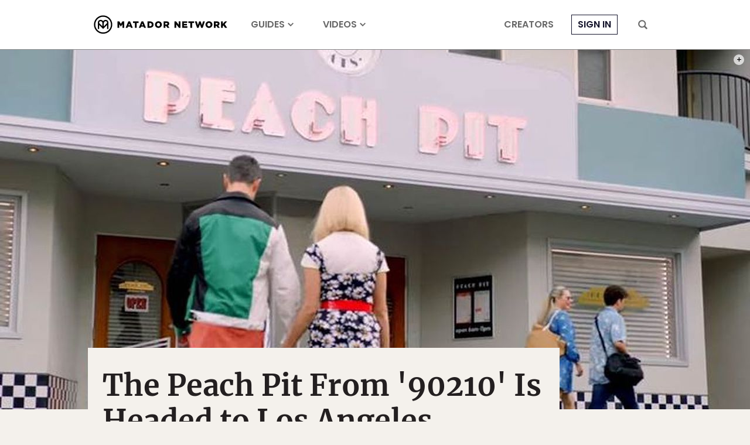

--- FILE ---
content_type: text/html; charset=utf-8
request_url: https://www.google.com/recaptcha/api2/aframe
body_size: 267
content:
<!DOCTYPE HTML><html><head><meta http-equiv="content-type" content="text/html; charset=UTF-8"></head><body><script nonce="DtsKpbBGyo71b6ZtkNURBQ">/** Anti-fraud and anti-abuse applications only. See google.com/recaptcha */ try{var clients={'sodar':'https://pagead2.googlesyndication.com/pagead/sodar?'};window.addEventListener("message",function(a){try{if(a.source===window.parent){var b=JSON.parse(a.data);var c=clients[b['id']];if(c){var d=document.createElement('img');d.src=c+b['params']+'&rc='+(localStorage.getItem("rc::a")?sessionStorage.getItem("rc::b"):"");window.document.body.appendChild(d);sessionStorage.setItem("rc::e",parseInt(sessionStorage.getItem("rc::e")||0)+1);localStorage.setItem("rc::h",'1769106776649');}}}catch(b){}});window.parent.postMessage("_grecaptcha_ready", "*");}catch(b){}</script></body></html>

--- FILE ---
content_type: application/javascript
request_url: https://prism.app-us1.com/?a=90963874&u=https%3A%2F%2Fmatadornetwork.com%2Fread%2Fpeach-pit-90210-los-angeles%2F
body_size: 123
content:
window.visitorGlobalObject=window.visitorGlobalObject||window.prismGlobalObject;window.visitorGlobalObject.setVisitorId('a70f478c-e2cc-4b11-ab46-0e8d36ef94dd', '90963874');window.visitorGlobalObject.setWhitelistedServices('tracking', '90963874');